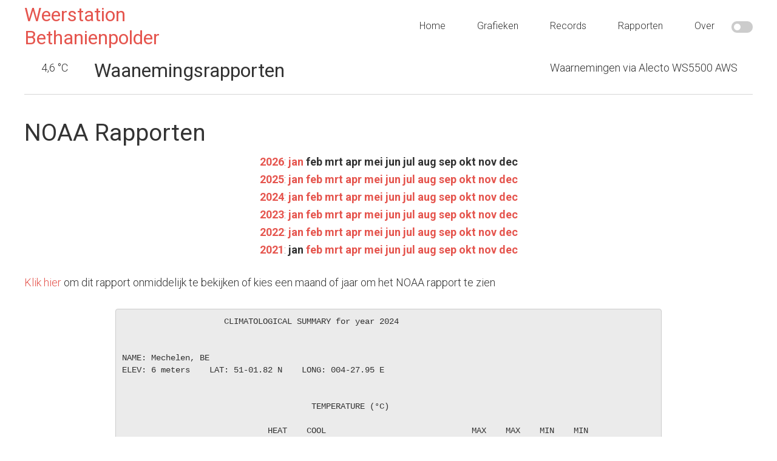

--- FILE ---
content_type: text/html; charset=utf-8
request_url: https://weer.aslaets.be/reports/?yr=2024
body_size: 2926
content:






<!DOCTYPE html>
<html lang="nl-BE" prefix="og: http://ogp.me/ns# fb: http://ogp.me/ns/fb#">
    <head >
        <meta charset="UTF-8" />
        <title>Mechelen, BE Weather Conditions</title>
        <meta name="viewport" content="width=device-width, initial-scale=1" />

        <meta name="description" content="Weather conditions for Mechelen, BE as observed by a personal weather station and the weewx weather software"/>
        <meta name="robots" content="noodp"/>
        <link rel="canonical" href="https://www.aslaets.be/reports/" />
        <meta property="og:locale" content="nl_BE" />
        <meta property="og:type" content="website" />
        <meta property="og:title" content="Mechelen, BE Weather Conditions" />
        <meta property="og:description" content="Weather conditions for Mechelen, BE as observed by a personal weather station and the weewx weather software" />
        <meta property="og:url" content="http://www.aslaets.be" />
        <meta property="og:site_name" content="Mechelen, BE Weather Conditions" />

        <link rel='dns-prefetch' href='//code.highcharts.com' />
        <link rel='dns-prefetch' href='//fonts.googleapis.com' />
        <link rel='dns-prefetch' href='//stackpath.bootstrapcdn.com' />
        <link rel='dns-prefetch' href='//cdnjs.cloudflare.com' />

        <link rel='stylesheet' href='//fonts.googleapis.com/css?family=Roboto%3A300%2C400%2C700&#038;ver=1.0' type='text/css' media='all' />
        <link rel='stylesheet' href='//stackpath.bootstrapcdn.com/font-awesome/4.7.0/css/font-awesome.min.css' type='text/css' media='all' />
        <link rel='stylesheet' href='//cdnjs.cloudflare.com/ajax/libs/weather-icons/2.0.9/css/weather-icons.min.css?ver=4.7.4' type='text/css' media='all' />
        <link rel='stylesheet' href='//stackpath.bootstrapcdn.com/bootstrap/3.4.1/css/bootstrap.min.css' type='text/css' media='all' />
        <link rel='stylesheet' href='../style.css?ver=1769073622' type='text/css' media='all' id="belchertownStyle" />
        <link rel='stylesheet' href='../belchertown-dark.min.css?ver=1769073622' type='text/css' media='all' id="belchertownStyle" />

        <link rel="manifest" href="../manifest.json" crossorigin="use-credentials">
        <link rel="apple-touch-icon" href="../images/station.png">
        <link rel="apple-touch-icon" sizes="48x48" href="../images/station48.png">
        <link rel="apple-touch-icon" sizes="72x72" href="../images/station72.png">
        <link rel="apple-touch-icon" sizes="96x96" href="../images/station96.png">
        <link rel="apple-touch-icon" sizes="144x144" href="../images/station144.png">
        <link rel="apple-touch-icon" sizes="168x168" href="../images/station168.png">
        <link rel="apple-touch-icon" sizes="192x192" href="../images/station192.png">
        
        <!--[if lt IE 9]>
        <script type='text/javascript' src='//cdnjs.cloudflare.com/ajax/libs/html5shiv/3.7.3/html5shiv.js'></script>
        <![endif]-->
        <script type='text/javascript' src="//ajax.googleapis.com/ajax/libs/jquery/3.3.1/jquery.min.js"></script>
        <script type='text/javascript' src="//cdnjs.cloudflare.com/ajax/libs/moment.js/2.24.0/moment-with-locales.min.js"></script>
        <script type='text/javascript' src="https://cdnjs.cloudflare.com/ajax/libs/moment-timezone/0.5.33/moment-timezone-with-data.min.js"></script>
        <script type='text/javascript' src='//code.highcharts.com/stock/10/highstock.js'></script>
        <script type='text/javascript' src='//code.highcharts.com/10/highcharts-more.js'></script>
        <script type='text/javascript' src='//code.highcharts.com/10/modules/exporting.js'></script>
        <script type='text/javascript' src='//code.highcharts.com/10/modules/solid-gauge.js'></script>
        <script type='text/javascript' src='//stackpath.bootstrapcdn.com/bootstrap/3.4.1/js/bootstrap.min.js'></script>
        <script type='text/javascript' src='../js/belchertown.js?1769073622'></script>
        <script>
            // Set the session variables for the theme
            if ( sessionStorage.getItem('theme') === null ) {
                sessionStorage.setItem('theme', 'light');
            }
            if ( sessionStorage.getItem('currentTheme') === null ) {
                sessionStorage.setItem('currentTheme', 'light');
            }
        </script>
        
        <link rel='shortlink' href="https://www.aslaets.be" />
                
        <link rel="icon" href="../favicon.ico" />
        


    </head>
    
    <body class="page-template-default page full-width-content light" itemscope itemtype="https://schema.org/WebPage">
        <div class="site-container">
            <header class="site-header">
                <div class="wrap">
                    <div class="title-area">
                        <p class="site-title" itemprop="headline">
                            <a href="../">
                                Weerstation Bethanienpolder
                            </a>
                        </p>
                    </div>
                    <div class="widget-area header-widget-area">
                        <section id="nav_menu">
                            <div class="widget-wrap">
                                <nav class="nav-header" itemscope itemtype="https://schema.org/SiteNavigationElement">
                                    <ul id="menu-menu" class="menu genesis-nav-menu">
                                        <!-- class = current-menu-item -->
                                        <li class="menu-item menu-item-home"><a href=".." itemprop="url"><span itemprop="name">Home</span></a></li>
                                        <li class="menu-item menu-item-1"><a href="../graphs/" itemprop="url"><span itemprop="name">Grafieken</span></a></li>
                                        <li class="menu-item menu-item-2"><a href="../records/" itemprop="url"><span itemprop="name">Records</span></a></li>
                                        <li class="menu-item menu-item-3"><a href="../reports/" itemprop="url"><span itemprop="name">Rapporten</span></a></li>
                                        <li class="menu-item menu-item-4"><a href="../about/" itemprop="url"><span itemprop="name">Over</span></a></li>
                                        <label class="themeSwitchLabel">
                                            <input type="checkbox" id="themeSwitch" >
                                            <span class="slider round"></span>
                                        </label>
                                    </ul>
                                </nav>
                            </div>
                        </section>
                    </div>
                </div>
            </header>
    
    <script>        
        jQuery(document).ready(function() {
            var month = getURLvar("mo");
            var year = getURLvar("yr");
            if ( ( year !== undefined ) && ( month !== undefined ) ) {
                url = '../NOAA/NOAA-'+year+'-'+month+'.txt';
            } else if ( year !== undefined ) {
                url = '../NOAA/NOAA-'+year+'.txt';
            } else {
                url = '../NOAA/NOAA-2026-01.txt';
            }
            
            // Load the file into the pre
            //jQuery('#noaa_contents').load( url );
            populatePre( url );
            
            // Change the direct href link
            jQuery(".noaa_direct_link").attr( "href", url );
        });
        
        // Change the div to the right NOAA file
        // I normally use PHP for this, but JavaScript seems to work well for the skin
        // Source: https://stackoverflow.com/a/18933218/1177153
        function populatePre(url) {
            var xhr = new XMLHttpRequest();
            xhr.onload = function () {
                raw_content = this.responseText;
                updated_content = raw_content.replace('<sup>','').replace('</sup>','').replace('&deg;','');
                document.getElementById('noaa_contents').textContent = updated_content;
            };
            xhr.open('GET', url);
            xhr.send();
        }
    </script>

    <div class="site-inner">
        <main class="content">    
            <article class="weewx reports" itemscope itemtype="https://schema.org/CreativeWork">

<div class="wx-stn-info-container">
    <div class="row">
        <div class="col-sm-1 wx-stn-info-current-obs">
            <span class="obs-header-icon">
            </span>
            <span class="obs-header-outtemp">4,6 &#176;C</span>
        </div>
        <div class="col-sm-5">
            <div class="wx-stn-name">
                <h1>Waanemingsrapporten</h1>
            </div>
        </div>
        <div class="col-sm-5" style="float:right;">
            <div class="wx-stn-info">
                Waarnemingen via Alecto WS5500 AWS
            </div>
        </div>
    </div>
    <div class="clear"></div>
</div>

                <div class="noaa_reports">
                    <H1>NOAA Rapporten</H1>
                    <div class="row">
                        <div class="col-sm-12 wx-year-row">
                            <a href="?yr=2026" class="noaa_rep_nav"><b>2026</b></a>: <a href="?yr=2026&amp;mo=01" class="noaa_rep_nav"><b>jan</b></a> <span class="noaa_rep_nav"><b>feb</b></span> <span class="noaa_rep_nav"><b>mrt</b></span> <span class="noaa_rep_nav"><b>apr</b></span> <span class="noaa_rep_nav"><b>mei</b></span> <span class="noaa_rep_nav"><b>jun</b></span> <span class="noaa_rep_nav"><b>jul</b></span> <span class="noaa_rep_nav"><b>aug</b></span> <span class="noaa_rep_nav"><b>sep</b></span> <span class="noaa_rep_nav"><b>okt</b></span> <span class="noaa_rep_nav"><b>nov</b></span> <span class="noaa_rep_nav"><b>dec</b></span><br><a href="?yr=2025" class="noaa_rep_nav"><b>2025</b></a>: <a href="?yr=2025&amp;mo=01" class="noaa_rep_nav"><b>jan</b></a> <a href="?yr=2025&amp;mo=02" class="noaa_rep_nav"><b>feb</b></a> <a href="?yr=2025&amp;mo=03" class="noaa_rep_nav"><b>mrt</b></a> <a href="?yr=2025&amp;mo=04" class="noaa_rep_nav"><b>apr</b></a> <a href="?yr=2025&amp;mo=05" class="noaa_rep_nav"><b>mei</b></a> <a href="?yr=2025&amp;mo=06" class="noaa_rep_nav"><b>jun</b></a> <a href="?yr=2025&amp;mo=07" class="noaa_rep_nav"><b>jul</b></a> <a href="?yr=2025&amp;mo=08" class="noaa_rep_nav"><b>aug</b></a> <a href="?yr=2025&amp;mo=09" class="noaa_rep_nav"><b>sep</b></a> <a href="?yr=2025&amp;mo=10" class="noaa_rep_nav"><b>okt</b></a> <a href="?yr=2025&amp;mo=11" class="noaa_rep_nav"><b>nov</b></a> <a href="?yr=2025&amp;mo=12" class="noaa_rep_nav"><b>dec</b></a><br><a href="?yr=2024" class="noaa_rep_nav"><b>2024</b></a>: <a href="?yr=2024&amp;mo=01" class="noaa_rep_nav"><b>jan</b></a> <a href="?yr=2024&amp;mo=02" class="noaa_rep_nav"><b>feb</b></a> <a href="?yr=2024&amp;mo=03" class="noaa_rep_nav"><b>mrt</b></a> <a href="?yr=2024&amp;mo=04" class="noaa_rep_nav"><b>apr</b></a> <a href="?yr=2024&amp;mo=05" class="noaa_rep_nav"><b>mei</b></a> <a href="?yr=2024&amp;mo=06" class="noaa_rep_nav"><b>jun</b></a> <a href="?yr=2024&amp;mo=07" class="noaa_rep_nav"><b>jul</b></a> <a href="?yr=2024&amp;mo=08" class="noaa_rep_nav"><b>aug</b></a> <a href="?yr=2024&amp;mo=09" class="noaa_rep_nav"><b>sep</b></a> <a href="?yr=2024&amp;mo=10" class="noaa_rep_nav"><b>okt</b></a> <a href="?yr=2024&amp;mo=11" class="noaa_rep_nav"><b>nov</b></a> <a href="?yr=2024&amp;mo=12" class="noaa_rep_nav"><b>dec</b></a><br><a href="?yr=2023" class="noaa_rep_nav"><b>2023</b></a>: <a href="?yr=2023&amp;mo=01" class="noaa_rep_nav"><b>jan</b></a> <a href="?yr=2023&amp;mo=02" class="noaa_rep_nav"><b>feb</b></a> <a href="?yr=2023&amp;mo=03" class="noaa_rep_nav"><b>mrt</b></a> <a href="?yr=2023&amp;mo=04" class="noaa_rep_nav"><b>apr</b></a> <a href="?yr=2023&amp;mo=05" class="noaa_rep_nav"><b>mei</b></a> <a href="?yr=2023&amp;mo=06" class="noaa_rep_nav"><b>jun</b></a> <a href="?yr=2023&amp;mo=07" class="noaa_rep_nav"><b>jul</b></a> <a href="?yr=2023&amp;mo=08" class="noaa_rep_nav"><b>aug</b></a> <a href="?yr=2023&amp;mo=09" class="noaa_rep_nav"><b>sep</b></a> <a href="?yr=2023&amp;mo=10" class="noaa_rep_nav"><b>okt</b></a> <a href="?yr=2023&amp;mo=11" class="noaa_rep_nav"><b>nov</b></a> <a href="?yr=2023&amp;mo=12" class="noaa_rep_nav"><b>dec</b></a><br><a href="?yr=2022" class="noaa_rep_nav"><b>2022</b></a>: <a href="?yr=2022&amp;mo=01" class="noaa_rep_nav"><b>jan</b></a> <a href="?yr=2022&amp;mo=02" class="noaa_rep_nav"><b>feb</b></a> <a href="?yr=2022&amp;mo=03" class="noaa_rep_nav"><b>mrt</b></a> <a href="?yr=2022&amp;mo=04" class="noaa_rep_nav"><b>apr</b></a> <a href="?yr=2022&amp;mo=05" class="noaa_rep_nav"><b>mei</b></a> <a href="?yr=2022&amp;mo=06" class="noaa_rep_nav"><b>jun</b></a> <a href="?yr=2022&amp;mo=07" class="noaa_rep_nav"><b>jul</b></a> <a href="?yr=2022&amp;mo=08" class="noaa_rep_nav"><b>aug</b></a> <a href="?yr=2022&amp;mo=09" class="noaa_rep_nav"><b>sep</b></a> <a href="?yr=2022&amp;mo=10" class="noaa_rep_nav"><b>okt</b></a> <a href="?yr=2022&amp;mo=11" class="noaa_rep_nav"><b>nov</b></a> <a href="?yr=2022&amp;mo=12" class="noaa_rep_nav"><b>dec</b></a><br><a href="?yr=2021" class="noaa_rep_nav"><b>2021</b></a>: <span class="noaa_rep_nav"><b>jan</b></span> <a href="?yr=2021&amp;mo=02" class="noaa_rep_nav"><b>feb</b></a> <a href="?yr=2021&amp;mo=03" class="noaa_rep_nav"><b>mrt</b></a> <a href="?yr=2021&amp;mo=04" class="noaa_rep_nav"><b>apr</b></a> <a href="?yr=2021&amp;mo=05" class="noaa_rep_nav"><b>mei</b></a> <a href="?yr=2021&amp;mo=06" class="noaa_rep_nav"><b>jun</b></a> <a href="?yr=2021&amp;mo=07" class="noaa_rep_nav"><b>jul</b></a> <a href="?yr=2021&amp;mo=08" class="noaa_rep_nav"><b>aug</b></a> <a href="?yr=2021&amp;mo=09" class="noaa_rep_nav"><b>sep</b></a> <a href="?yr=2021&amp;mo=10" class="noaa_rep_nav"><b>okt</b></a> <a href="?yr=2021&amp;mo=11" class="noaa_rep_nav"><b>nov</b></a> <a href="?yr=2021&amp;mo=12" class="noaa_rep_nav"><b>dec</b></a><br>
                        </div>
                    </div>
                    <a href="#" class="noaa_direct_link">Klik hier</a> om dit rapport onmiddelijk te bekijken of kies een maand of jaar om het NOAA rapport te zien
                    <br><br>
                    <div class="noaa_report_container">
                        <pre id="noaa_contents"></pre>
                    </div> <!-- END noaa_report_container -->
                </div> <!-- END noaa_reports -->

            </article>
        </main>
    </div>


		</div><!-- close div tag from header.html.tmpl -->

		<footer class="site-footer">
			<div class="wrap">
                <div class="row">
                    <div class="col-sm-4 footerLeft">
                        Copyright &copy; 2026 Weerstation Bethani&#235;npolder
                    </div>
                    <div class="col-sm-5 footerCenter">
                        <strong>Gegevens worden vrijblijvend verstrekt.</strong>
                    </div>
                    <div class="col-sm-3 footerRight">
                        weewx theme by <a href="https://github.com/poblabs/weewx-belchertown" target="_blank">Pat O'Brien</a>
                    </div>
                </div>
			</div>
		</footer>
		
		<script type='text/javascript' src='../js/responsive-menu.js'></script>
		
		<!-- Belchertown Skin Version: 1.3.1 -->
        <!-- Page Generated: 22-01-26 10:20:00 -->

    </body>
</html>


--- FILE ---
content_type: text/plain; charset=utf-8
request_url: https://weer.aslaets.be/NOAA/NOAA-2024.txt
body_size: 771
content:
                     CLIMATOLOGICAL SUMMARY for year 2024


NAME: Mechelen, BE                  
ELEV: 6 meters    LAT: 51-01.82 N    LONG: 004-27.95 E


                                       TEMPERATURE (°C)

                              HEAT    COOL                              MAX    MAX    MIN    MIN
          MEAN   MEAN         DEG     DEG                                >=     <=     <=     <=
 YR  MO   MAX    MIN    MEAN  DAYS    DAYS      HI  DAY     LOW  DAY     30      0      0    -20
------------------------------------------------------------------------------------------------
2024 01    6,7    1,0    3,8  451,8    0,0    13,2   24    -6,9   10      0      4     14      0
2024 02   11,6    6,2    8,7  280,6    0,0    17,1   15     0,6   28      0      0      0      0
2024 03   14,2    5,7    9,5  273,3    0,0    19,8   14     1,4   25      0      0      0      0
2024 04   16,8    7,4   11,5  206,3    0,7    26,0   13    -0,4   23      0      0      1      0
2024 05   22,3   11,2   15,5   92,3    5,6    30,2   14     6,7   04      2      0      0      0
2024 06   20,5   10,3   15,4   31,6    0,3    23,6   07     7,4   03      0      0      0      0
2024 07   25,4   14,8   19,5   21,3   58,0    33,2   30    10,8   07      6      0      0      0
2024 08   26,6   15,5   20,3    5,3   67,4    36,8   12    11,7   21      5      0      0      0
2024 09   20,7   12,1   15,9   88,7   14,5    32,5   01     3,8   29      1      0      0      0
2024 10   16,5    9,5   12,8  171,9    0,0    21,9   26     3,9   05      0      0      0      0
2024 11   10,1    5,0    7,5  324,2    0,0    18,1   24    -1,0   21      0      0      4      0
2024 12    8,1    3,7    6,0  383,3    0,0    13,7   19    -1,5   28      0      0      2      0
------------------------------------------------------------------------------------------------
          16,4    8,5   12,0 2330,5  146,5    36,8  aug    -6,9  jan     14      4     21      0


                  PRECIPITATION (mm)

                  MAX         ---DAYS OF RAIN---
                  OBS.               OVER
 YR  MO  TOTAL    DAY  DATE   0.30   3.00  30.00
------------------------------------------------
2024 01  116,6   27,7    03     15      9      0
2024 02  119,1   29,5    07     19     11      0
2024 03  100,9   29,9    11     16      9      0
2024 04   23,6    9,2    04     12      2      0
2024 05  112,8   38,4    25     18      7      1
2024 06   24,3   13,5    10      5      2      0
2024 07  116,9   41,9    12     13      7      1
2024 08  113,8   32,5    14     13      7      1
2024 09  126,2   20,3    05     17     13      0
2024 10   74,7   24,6    09     16      6      0
2024 11   92,4   22,6    20     17      7      0
2024 12   79,3   13,7    05     16      8      0
------------------------------------------------
        1100,6   41,9   jul    177     88      3


           WIND SPEED (km/h)

                                DOM
 YR  MO    AVG     HI   DATE    DIR
-----------------------------------
2024 01    1,8   27,7     02    301
2024 02    1,6   34,9     22    290
2024 03    0,9   31,4     28    291
2024 04    1,4   31,4     19    297
2024 05    0,3   16,6     01    315
2024 06    0,8   30,6     10    314
2024 07    0,9   31,4     09    336
2024 08    0,8   23,8     24    326
2024 09    0,9   25,6     17      1
2024 10    1,0   20,1     03     98
2024 11    1,6   29,5     24    241
2024 12    2,6   42,2     06    284
-----------------------------------
           1,2   42,2    dec    304
